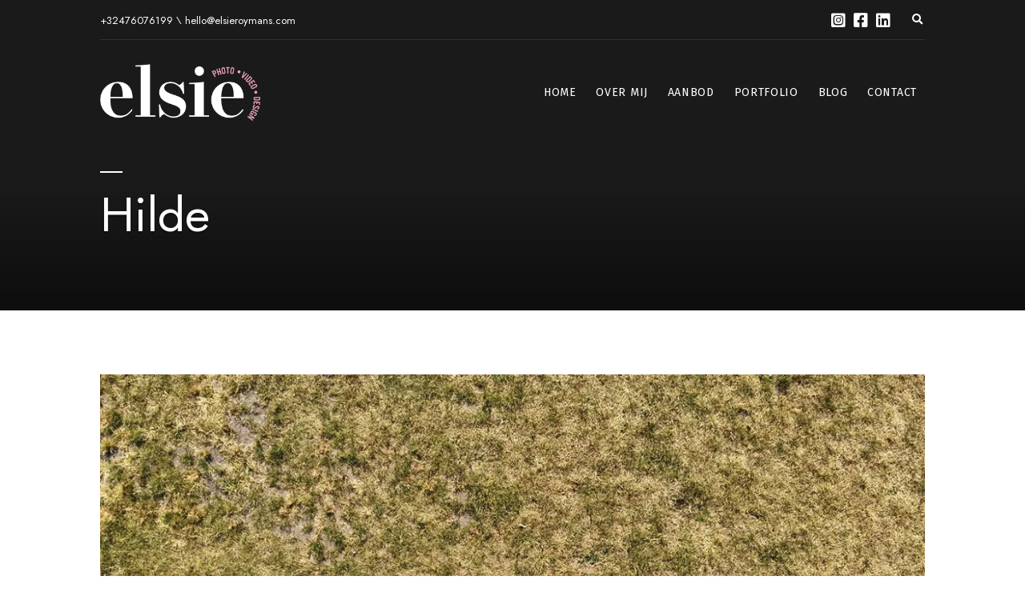

--- FILE ---
content_type: text/html; charset=UTF-8
request_url: https://www.elsieroymans.com/wpt-testimonial/hilde/
body_size: 13962
content:
<!doctype html>
<html dir="ltr" lang="nl-NL" prefix="og: https://ogp.me/ns#">
<head>
	<meta charset="UTF-8">
	<meta name="viewport" content="width=device-width, initial-scale=1">
	<title>Hilde - Elsie Roymans: fotograaf en videograaf uit Beerse</title>

		<!-- All in One SEO 4.9.1.1 - aioseo.com -->
	<meta name="description" content="Wow Wow Wow! Hoe leuk is dit. Ben zo blij met het resultaat." />
	<meta name="robots" content="max-image-preview:large" />
	<meta name="google-site-verification" content="sjiA9oYKVxp2acJT7b3LfDLwmy42t1-Sajvci50gPJc" />
	<link rel="canonical" href="https://www.elsieroymans.com/wpt-testimonial/hilde/" />
	<meta name="generator" content="All in One SEO (AIOSEO) 4.9.1.1" />
		<meta property="og:locale" content="nl_NL" />
		<meta property="og:site_name" content="Elsie Roymans: fotograaf en videograaf uit Beerse - Samen creëren we visuele magie!" />
		<meta property="og:type" content="article" />
		<meta property="og:title" content="Hilde - Elsie Roymans: fotograaf en videograaf uit Beerse" />
		<meta property="og:description" content="Wow Wow Wow! Hoe leuk is dit. Ben zo blij met het resultaat." />
		<meta property="og:url" content="https://www.elsieroymans.com/wpt-testimonial/hilde/" />
		<meta property="og:image" content="https://www-static.elsieroymans.com/wp-content/uploads/2024/04/ER-favicon.png?media=1765033407" />
		<meta property="og:image:secure_url" content="https://www-static.elsieroymans.com/wp-content/uploads/2024/04/ER-favicon.png?media=1765033407" />
		<meta property="article:published_time" content="2024-07-10T08:48:01+00:00" />
		<meta property="article:modified_time" content="2024-07-18T13:16:45+00:00" />
		<meta name="twitter:card" content="summary_large_image" />
		<meta name="twitter:title" content="Hilde - Elsie Roymans: fotograaf en videograaf uit Beerse" />
		<meta name="twitter:description" content="Wow Wow Wow! Hoe leuk is dit. Ben zo blij met het resultaat." />
		<meta name="twitter:image" content="https://www-static.elsieroymans.com/wp-content/uploads/2024/04/ER-favicon.png?media=1765033407" />
		<script type="application/ld+json" class="aioseo-schema">
			{"@context":"https:\/\/schema.org","@graph":[{"@type":"BreadcrumbList","@id":"https:\/\/www.elsieroymans.com\/wpt-testimonial\/hilde\/#breadcrumblist","itemListElement":[{"@type":"ListItem","@id":"https:\/\/www.elsieroymans.com#listItem","position":1,"name":"Home","item":"https:\/\/www.elsieroymans.com","nextItem":{"@type":"ListItem","@id":"https:\/\/www.elsieroymans.com\/wpt-testimonial\/hilde\/#listItem","name":"Hilde"}},{"@type":"ListItem","@id":"https:\/\/www.elsieroymans.com\/wpt-testimonial\/hilde\/#listItem","position":2,"name":"Hilde","previousItem":{"@type":"ListItem","@id":"https:\/\/www.elsieroymans.com#listItem","name":"Home"}}]},{"@type":"Person","@id":"https:\/\/www.elsieroymans.com\/#person","name":"Admin","image":{"@type":"ImageObject","@id":"https:\/\/www.elsieroymans.com\/wpt-testimonial\/hilde\/#personImage","url":"https:\/\/secure.gravatar.com\/avatar\/e53a22f9ea8ae0d985b4f4f4b28516781d11eacc38813e5d4a6e5705dd5670d5?s=96&d=mm&r=g","width":96,"height":96,"caption":"Admin"}},{"@type":"WebPage","@id":"https:\/\/www.elsieroymans.com\/wpt-testimonial\/hilde\/#webpage","url":"https:\/\/www.elsieroymans.com\/wpt-testimonial\/hilde\/","name":"Hilde - Elsie Roymans: fotograaf en videograaf uit Beerse","description":"Wow Wow Wow! Hoe leuk is dit. Ben zo blij met het resultaat.","inLanguage":"nl-NL","isPartOf":{"@id":"https:\/\/www.elsieroymans.com\/#website"},"breadcrumb":{"@id":"https:\/\/www.elsieroymans.com\/wpt-testimonial\/hilde\/#breadcrumblist"},"image":{"@type":"ImageObject","url":"https:\/\/www.elsieroymans.com\/wp-content\/uploads\/2021\/07\/Elsie-Roymans-videografie-Romence-Beerse-droneshot.jpg","@id":"https:\/\/www.elsieroymans.com\/wpt-testimonial\/hilde\/#mainImage","width":1200,"height":900,"caption":"Printscreen video Romence te Beerse door Elsie Roymans"},"primaryImageOfPage":{"@id":"https:\/\/www.elsieroymans.com\/wpt-testimonial\/hilde\/#mainImage"},"datePublished":"2024-07-10T08:48:01+00:00","dateModified":"2024-07-18T13:16:45+00:00"},{"@type":"WebSite","@id":"https:\/\/www.elsieroymans.com\/#website","url":"https:\/\/www.elsieroymans.com\/","name":"Elsie Roymans Photography | fotografie & video","description":"Samen cre\u00ebren we visuele magie!","inLanguage":"nl-NL","publisher":{"@id":"https:\/\/www.elsieroymans.com\/#person"}}]}
		</script>
		<!-- All in One SEO -->

<!-- Google tag (gtag.js) toestemmingsmodus dataLayer toegevoegd door Site Kit -->
<script id="google_gtagjs-js-consent-mode-data-layer">
window.dataLayer = window.dataLayer || [];function gtag(){dataLayer.push(arguments);}
gtag('consent', 'default', {"ad_personalization":"denied","ad_storage":"denied","ad_user_data":"denied","analytics_storage":"denied","functionality_storage":"denied","security_storage":"denied","personalization_storage":"denied","region":["AT","BE","BG","CH","CY","CZ","DE","DK","EE","ES","FI","FR","GB","GR","HR","HU","IE","IS","IT","LI","LT","LU","LV","MT","NL","NO","PL","PT","RO","SE","SI","SK"],"wait_for_update":500});
window._googlesitekitConsentCategoryMap = {"statistics":["analytics_storage"],"marketing":["ad_storage","ad_user_data","ad_personalization"],"functional":["functionality_storage","security_storage"],"preferences":["personalization_storage"]};
window._googlesitekitConsents = {"ad_personalization":"denied","ad_storage":"denied","ad_user_data":"denied","analytics_storage":"denied","functionality_storage":"denied","security_storage":"denied","personalization_storage":"denied","region":["AT","BE","BG","CH","CY","CZ","DE","DK","EE","ES","FI","FR","GB","GR","HR","HU","IE","IS","IT","LI","LT","LU","LV","MT","NL","NO","PL","PT","RO","SE","SI","SK"],"wait_for_update":500};
</script>
<!-- Einde Google tag (gtag.js) toestemmingsmodus dataLayer toegevoegd door Site Kit -->
<link rel='dns-prefetch' href='//js-eu1.hs-scripts.com' />
<link rel='dns-prefetch' href='//www.googletagmanager.com' />
<link rel='dns-prefetch' href='//fonts.googleapis.com' />
<link rel='dns-prefetch' href='//usercontent.one' />
<link href='//usercontent.one' rel='preconnect' />
<link rel="alternate" type="application/rss+xml" title="Elsie Roymans: fotograaf en videograaf uit Beerse &raquo; feed" href="https://www.elsieroymans.com/feed/" />
<link rel="alternate" type="application/rss+xml" title="Elsie Roymans: fotograaf en videograaf uit Beerse &raquo; reacties feed" href="https://www.elsieroymans.com/comments/feed/" />
<link rel="alternate" title="oEmbed (JSON)" type="application/json+oembed" href="https://www.elsieroymans.com/wp-json/oembed/1.0/embed?url=https%3A%2F%2Fwww.elsieroymans.com%2Fwpt-testimonial%2Fhilde%2F" />
<link rel="alternate" title="oEmbed (XML)" type="text/xml+oembed" href="https://www.elsieroymans.com/wp-json/oembed/1.0/embed?url=https%3A%2F%2Fwww.elsieroymans.com%2Fwpt-testimonial%2Fhilde%2F&#038;format=xml" />
<style id='wp-img-auto-sizes-contain-inline-css'>
img:is([sizes=auto i],[sizes^="auto," i]){contain-intrinsic-size:3000px 1500px}
/*# sourceURL=wp-img-auto-sizes-contain-inline-css */
</style>
<style id='wp-emoji-styles-inline-css'>

	img.wp-smiley, img.emoji {
		display: inline !important;
		border: none !important;
		box-shadow: none !important;
		height: 1em !important;
		width: 1em !important;
		margin: 0 0.07em !important;
		vertical-align: -0.1em !important;
		background: none !important;
		padding: 0 !important;
	}
/*# sourceURL=wp-emoji-styles-inline-css */
</style>
<style id='wp-block-library-inline-css'>
:root{--wp-block-synced-color:#7a00df;--wp-block-synced-color--rgb:122,0,223;--wp-bound-block-color:var(--wp-block-synced-color);--wp-editor-canvas-background:#ddd;--wp-admin-theme-color:#007cba;--wp-admin-theme-color--rgb:0,124,186;--wp-admin-theme-color-darker-10:#006ba1;--wp-admin-theme-color-darker-10--rgb:0,107,160.5;--wp-admin-theme-color-darker-20:#005a87;--wp-admin-theme-color-darker-20--rgb:0,90,135;--wp-admin-border-width-focus:2px}@media (min-resolution:192dpi){:root{--wp-admin-border-width-focus:1.5px}}.wp-element-button{cursor:pointer}:root .has-very-light-gray-background-color{background-color:#eee}:root .has-very-dark-gray-background-color{background-color:#313131}:root .has-very-light-gray-color{color:#eee}:root .has-very-dark-gray-color{color:#313131}:root .has-vivid-green-cyan-to-vivid-cyan-blue-gradient-background{background:linear-gradient(135deg,#00d084,#0693e3)}:root .has-purple-crush-gradient-background{background:linear-gradient(135deg,#34e2e4,#4721fb 50%,#ab1dfe)}:root .has-hazy-dawn-gradient-background{background:linear-gradient(135deg,#faaca8,#dad0ec)}:root .has-subdued-olive-gradient-background{background:linear-gradient(135deg,#fafae1,#67a671)}:root .has-atomic-cream-gradient-background{background:linear-gradient(135deg,#fdd79a,#004a59)}:root .has-nightshade-gradient-background{background:linear-gradient(135deg,#330968,#31cdcf)}:root .has-midnight-gradient-background{background:linear-gradient(135deg,#020381,#2874fc)}:root{--wp--preset--font-size--normal:16px;--wp--preset--font-size--huge:42px}.has-regular-font-size{font-size:1em}.has-larger-font-size{font-size:2.625em}.has-normal-font-size{font-size:var(--wp--preset--font-size--normal)}.has-huge-font-size{font-size:var(--wp--preset--font-size--huge)}.has-text-align-center{text-align:center}.has-text-align-left{text-align:left}.has-text-align-right{text-align:right}.has-fit-text{white-space:nowrap!important}#end-resizable-editor-section{display:none}.aligncenter{clear:both}.items-justified-left{justify-content:flex-start}.items-justified-center{justify-content:center}.items-justified-right{justify-content:flex-end}.items-justified-space-between{justify-content:space-between}.screen-reader-text{border:0;clip-path:inset(50%);height:1px;margin:-1px;overflow:hidden;padding:0;position:absolute;width:1px;word-wrap:normal!important}.screen-reader-text:focus{background-color:#ddd;clip-path:none;color:#444;display:block;font-size:1em;height:auto;left:5px;line-height:normal;padding:15px 23px 14px;text-decoration:none;top:5px;width:auto;z-index:100000}html :where(.has-border-color){border-style:solid}html :where([style*=border-top-color]){border-top-style:solid}html :where([style*=border-right-color]){border-right-style:solid}html :where([style*=border-bottom-color]){border-bottom-style:solid}html :where([style*=border-left-color]){border-left-style:solid}html :where([style*=border-width]){border-style:solid}html :where([style*=border-top-width]){border-top-style:solid}html :where([style*=border-right-width]){border-right-style:solid}html :where([style*=border-bottom-width]){border-bottom-style:solid}html :where([style*=border-left-width]){border-left-style:solid}html :where(img[class*=wp-image-]){height:auto;max-width:100%}:where(figure){margin:0 0 1em}html :where(.is-position-sticky){--wp-admin--admin-bar--position-offset:var(--wp-admin--admin-bar--height,0px)}@media screen and (max-width:600px){html :where(.is-position-sticky){--wp-admin--admin-bar--position-offset:0px}}

/*# sourceURL=wp-block-library-inline-css */
</style><style id='global-styles-inline-css'>
:root{--wp--preset--aspect-ratio--square: 1;--wp--preset--aspect-ratio--4-3: 4/3;--wp--preset--aspect-ratio--3-4: 3/4;--wp--preset--aspect-ratio--3-2: 3/2;--wp--preset--aspect-ratio--2-3: 2/3;--wp--preset--aspect-ratio--16-9: 16/9;--wp--preset--aspect-ratio--9-16: 9/16;--wp--preset--color--black: #000000;--wp--preset--color--cyan-bluish-gray: #abb8c3;--wp--preset--color--white: #ffffff;--wp--preset--color--pale-pink: #f78da7;--wp--preset--color--vivid-red: #cf2e2e;--wp--preset--color--luminous-vivid-orange: #ff6900;--wp--preset--color--luminous-vivid-amber: #fcb900;--wp--preset--color--light-green-cyan: #7bdcb5;--wp--preset--color--vivid-green-cyan: #00d084;--wp--preset--color--pale-cyan-blue: #8ed1fc;--wp--preset--color--vivid-cyan-blue: #0693e3;--wp--preset--color--vivid-purple: #9b51e0;--wp--preset--color--theme-primary: #2a85cb;--wp--preset--color--theme-dark-gray: #343434;--wp--preset--color--theme-medium-gray: #787878;--wp--preset--color--theme-light-gray: #999999;--wp--preset--color--theme-lighter-gray: #efefef;--wp--preset--gradient--vivid-cyan-blue-to-vivid-purple: linear-gradient(135deg,rgb(6,147,227) 0%,rgb(155,81,224) 100%);--wp--preset--gradient--light-green-cyan-to-vivid-green-cyan: linear-gradient(135deg,rgb(122,220,180) 0%,rgb(0,208,130) 100%);--wp--preset--gradient--luminous-vivid-amber-to-luminous-vivid-orange: linear-gradient(135deg,rgb(252,185,0) 0%,rgb(255,105,0) 100%);--wp--preset--gradient--luminous-vivid-orange-to-vivid-red: linear-gradient(135deg,rgb(255,105,0) 0%,rgb(207,46,46) 100%);--wp--preset--gradient--very-light-gray-to-cyan-bluish-gray: linear-gradient(135deg,rgb(238,238,238) 0%,rgb(169,184,195) 100%);--wp--preset--gradient--cool-to-warm-spectrum: linear-gradient(135deg,rgb(74,234,220) 0%,rgb(151,120,209) 20%,rgb(207,42,186) 40%,rgb(238,44,130) 60%,rgb(251,105,98) 80%,rgb(254,248,76) 100%);--wp--preset--gradient--blush-light-purple: linear-gradient(135deg,rgb(255,206,236) 0%,rgb(152,150,240) 100%);--wp--preset--gradient--blush-bordeaux: linear-gradient(135deg,rgb(254,205,165) 0%,rgb(254,45,45) 50%,rgb(107,0,62) 100%);--wp--preset--gradient--luminous-dusk: linear-gradient(135deg,rgb(255,203,112) 0%,rgb(199,81,192) 50%,rgb(65,88,208) 100%);--wp--preset--gradient--pale-ocean: linear-gradient(135deg,rgb(255,245,203) 0%,rgb(182,227,212) 50%,rgb(51,167,181) 100%);--wp--preset--gradient--electric-grass: linear-gradient(135deg,rgb(202,248,128) 0%,rgb(113,206,126) 100%);--wp--preset--gradient--midnight: linear-gradient(135deg,rgb(2,3,129) 0%,rgb(40,116,252) 100%);--wp--preset--font-size--small: 13px;--wp--preset--font-size--medium: 20px;--wp--preset--font-size--large: 36px;--wp--preset--font-size--x-large: 42px;--wp--preset--spacing--20: 0.44rem;--wp--preset--spacing--30: 0.67rem;--wp--preset--spacing--40: 1rem;--wp--preset--spacing--50: 1.5rem;--wp--preset--spacing--60: 2.25rem;--wp--preset--spacing--70: 3.38rem;--wp--preset--spacing--80: 5.06rem;--wp--preset--shadow--natural: 6px 6px 9px rgba(0, 0, 0, 0.2);--wp--preset--shadow--deep: 12px 12px 50px rgba(0, 0, 0, 0.4);--wp--preset--shadow--sharp: 6px 6px 0px rgba(0, 0, 0, 0.2);--wp--preset--shadow--outlined: 6px 6px 0px -3px rgb(255, 255, 255), 6px 6px rgb(0, 0, 0);--wp--preset--shadow--crisp: 6px 6px 0px rgb(0, 0, 0);}:where(.is-layout-flex){gap: 0.5em;}:where(.is-layout-grid){gap: 0.5em;}body .is-layout-flex{display: flex;}.is-layout-flex{flex-wrap: wrap;align-items: center;}.is-layout-flex > :is(*, div){margin: 0;}body .is-layout-grid{display: grid;}.is-layout-grid > :is(*, div){margin: 0;}:where(.wp-block-columns.is-layout-flex){gap: 2em;}:where(.wp-block-columns.is-layout-grid){gap: 2em;}:where(.wp-block-post-template.is-layout-flex){gap: 1.25em;}:where(.wp-block-post-template.is-layout-grid){gap: 1.25em;}.has-black-color{color: var(--wp--preset--color--black) !important;}.has-cyan-bluish-gray-color{color: var(--wp--preset--color--cyan-bluish-gray) !important;}.has-white-color{color: var(--wp--preset--color--white) !important;}.has-pale-pink-color{color: var(--wp--preset--color--pale-pink) !important;}.has-vivid-red-color{color: var(--wp--preset--color--vivid-red) !important;}.has-luminous-vivid-orange-color{color: var(--wp--preset--color--luminous-vivid-orange) !important;}.has-luminous-vivid-amber-color{color: var(--wp--preset--color--luminous-vivid-amber) !important;}.has-light-green-cyan-color{color: var(--wp--preset--color--light-green-cyan) !important;}.has-vivid-green-cyan-color{color: var(--wp--preset--color--vivid-green-cyan) !important;}.has-pale-cyan-blue-color{color: var(--wp--preset--color--pale-cyan-blue) !important;}.has-vivid-cyan-blue-color{color: var(--wp--preset--color--vivid-cyan-blue) !important;}.has-vivid-purple-color{color: var(--wp--preset--color--vivid-purple) !important;}.has-black-background-color{background-color: var(--wp--preset--color--black) !important;}.has-cyan-bluish-gray-background-color{background-color: var(--wp--preset--color--cyan-bluish-gray) !important;}.has-white-background-color{background-color: var(--wp--preset--color--white) !important;}.has-pale-pink-background-color{background-color: var(--wp--preset--color--pale-pink) !important;}.has-vivid-red-background-color{background-color: var(--wp--preset--color--vivid-red) !important;}.has-luminous-vivid-orange-background-color{background-color: var(--wp--preset--color--luminous-vivid-orange) !important;}.has-luminous-vivid-amber-background-color{background-color: var(--wp--preset--color--luminous-vivid-amber) !important;}.has-light-green-cyan-background-color{background-color: var(--wp--preset--color--light-green-cyan) !important;}.has-vivid-green-cyan-background-color{background-color: var(--wp--preset--color--vivid-green-cyan) !important;}.has-pale-cyan-blue-background-color{background-color: var(--wp--preset--color--pale-cyan-blue) !important;}.has-vivid-cyan-blue-background-color{background-color: var(--wp--preset--color--vivid-cyan-blue) !important;}.has-vivid-purple-background-color{background-color: var(--wp--preset--color--vivid-purple) !important;}.has-black-border-color{border-color: var(--wp--preset--color--black) !important;}.has-cyan-bluish-gray-border-color{border-color: var(--wp--preset--color--cyan-bluish-gray) !important;}.has-white-border-color{border-color: var(--wp--preset--color--white) !important;}.has-pale-pink-border-color{border-color: var(--wp--preset--color--pale-pink) !important;}.has-vivid-red-border-color{border-color: var(--wp--preset--color--vivid-red) !important;}.has-luminous-vivid-orange-border-color{border-color: var(--wp--preset--color--luminous-vivid-orange) !important;}.has-luminous-vivid-amber-border-color{border-color: var(--wp--preset--color--luminous-vivid-amber) !important;}.has-light-green-cyan-border-color{border-color: var(--wp--preset--color--light-green-cyan) !important;}.has-vivid-green-cyan-border-color{border-color: var(--wp--preset--color--vivid-green-cyan) !important;}.has-pale-cyan-blue-border-color{border-color: var(--wp--preset--color--pale-cyan-blue) !important;}.has-vivid-cyan-blue-border-color{border-color: var(--wp--preset--color--vivid-cyan-blue) !important;}.has-vivid-purple-border-color{border-color: var(--wp--preset--color--vivid-purple) !important;}.has-vivid-cyan-blue-to-vivid-purple-gradient-background{background: var(--wp--preset--gradient--vivid-cyan-blue-to-vivid-purple) !important;}.has-light-green-cyan-to-vivid-green-cyan-gradient-background{background: var(--wp--preset--gradient--light-green-cyan-to-vivid-green-cyan) !important;}.has-luminous-vivid-amber-to-luminous-vivid-orange-gradient-background{background: var(--wp--preset--gradient--luminous-vivid-amber-to-luminous-vivid-orange) !important;}.has-luminous-vivid-orange-to-vivid-red-gradient-background{background: var(--wp--preset--gradient--luminous-vivid-orange-to-vivid-red) !important;}.has-very-light-gray-to-cyan-bluish-gray-gradient-background{background: var(--wp--preset--gradient--very-light-gray-to-cyan-bluish-gray) !important;}.has-cool-to-warm-spectrum-gradient-background{background: var(--wp--preset--gradient--cool-to-warm-spectrum) !important;}.has-blush-light-purple-gradient-background{background: var(--wp--preset--gradient--blush-light-purple) !important;}.has-blush-bordeaux-gradient-background{background: var(--wp--preset--gradient--blush-bordeaux) !important;}.has-luminous-dusk-gradient-background{background: var(--wp--preset--gradient--luminous-dusk) !important;}.has-pale-ocean-gradient-background{background: var(--wp--preset--gradient--pale-ocean) !important;}.has-electric-grass-gradient-background{background: var(--wp--preset--gradient--electric-grass) !important;}.has-midnight-gradient-background{background: var(--wp--preset--gradient--midnight) !important;}.has-small-font-size{font-size: var(--wp--preset--font-size--small) !important;}.has-medium-font-size{font-size: var(--wp--preset--font-size--medium) !important;}.has-large-font-size{font-size: var(--wp--preset--font-size--large) !important;}.has-x-large-font-size{font-size: var(--wp--preset--font-size--x-large) !important;}
/*# sourceURL=global-styles-inline-css */
</style>

<style id='classic-theme-styles-inline-css'>
/*! This file is auto-generated */
.wp-block-button__link{color:#fff;background-color:#32373c;border-radius:9999px;box-shadow:none;text-decoration:none;padding:calc(.667em + 2px) calc(1.333em + 2px);font-size:1.125em}.wp-block-file__button{background:#32373c;color:#fff;text-decoration:none}
/*# sourceURL=/wp-includes/css/classic-themes.min.css */
</style>
<link rel='stylesheet' id='gutenbee-animations-css' href='https://usercontent.one/wp/www.elsieroymans.com/wp-content/plugins/gutenbee/build/gutenbee.animations.css?ver=2.19.1' media='all' />
<link rel='stylesheet' id='ignition-user-google-fonts-css' href='https://fonts.googleapis.com/css?family=Jost%3A400%2C400i%2C700%7CFira+Sans%3A900%2C400%2C400i%2C700&#038;ver=3.5.0' media='all' />
<link rel='stylesheet' id='ignition-icons-css' href='https://usercontent.one/wp/www.elsieroymans.com/wp-content/plugins/ignition/inc/assets/vendor/ignition-icons/css/ignition-icons.min.css?ver=3.5.0' media='all' />
<link rel='stylesheet' id='jquery-magnific-popup-css' href='https://usercontent.one/wp/www.elsieroymans.com/wp-content/plugins/ignition/inc/assets/vendor/magnific/magnific.min.css?ver=3.5.0' media='all' />
<link rel='stylesheet' id='ignition-style-css' href='https://usercontent.one/wp/www.elsieroymans.com/wp-content/plugins/ignition/inc/assets/css/style.min.css?ver=3.5.0' media='all' />
<link rel='stylesheet' id='ignition-contact-forms-css' href='https://usercontent.one/wp/www.elsieroymans.com/wp-content/plugins/ignition/inc/assets/css/contact-forms.min.css?ver=3.5.0' media='all' />
<link rel='stylesheet' id='ignition-maxslider-css' href='https://usercontent.one/wp/www.elsieroymans.com/wp-content/plugins/ignition/inc/assets/css/maxslider.min.css?ver=3.5.0' media='all' />
<link rel='stylesheet' id='slick-css' href='https://usercontent.one/wp/www.elsieroymans.com/wp-content/plugins/maxslider/assets/vendor/slick/slick.css?ver=1.6.0' media='all' />
<link rel='stylesheet' id='maxslider-css' href='https://usercontent.one/wp/www.elsieroymans.com/wp-content/plugins/maxslider/assets/css/maxslider.css?ver=1.2.4' media='all' />
<link rel='stylesheet' id='ignition-benson-style-css' href='https://usercontent.one/wp/www.elsieroymans.com/wp-content/themes/ignition-benson/style.min.css?ver=1.1.3' media='all' />
<link rel='stylesheet' id='ignition-benson-maxslider-css' href='https://usercontent.one/wp/www.elsieroymans.com/wp-content/themes/ignition-benson/inc/assets/css/maxslider.min.css?ver=1.1.3' media='all' />
<style id='ignition-benson-generated-styles-inline-css'>
:root { --ignition-body-background-color: #ffffff; --ignition-primary-color: #2a85cb; --ignition-text-color: #2d2d2d; --ignition-secondary-text-color: #5e5e5e; --ignition-headings-color: #1c1c1c; --ignition-border-color: #efefef; --ignition-forms-background-color: #ffffff; --ignition-forms-border-color: #343434; --ignition-forms-text-color: #212121; --ignition-buttons-background-color: #343434; --ignition-buttons-text-color: #ffffff; --ignition-buttons-border-color: #343434; --ignition-primary-font-family: Jost; --ignition-secondary-font-family: Fira Sans; --ignition-top-bar-background-color: #f9f9f9; --ignition-top-bar-text-color: #666666; --ignition-top-bar-border-color: #f9f9f9; --ignition-top-bar-transparent-text-color: #ffffff; --ignition-top-bar-transparent-border-color: rgba(255, 255, 255, 0.1); --ignition-header-background-color: #ffffff; --ignition-header-text-color: #343434; --ignition-header-border-color: #efefef; --ignition-header-submenu-background-color: #ffffff; --ignition-header-submenu-text-color: #666666; --ignition-header-transparent-text-color: #ffffff; --ignition-header-transparent-submenu-bg-color: rgba(255, 255, 255, 0.9); --ignition-header-transparent-submenu-text-color: #666666; --ignition-header-sticky-background-color: rgba(0, 0, 0, 0.7); --ignition-header-sticky-text-color: #ffffff; --ignition-header-sticky-submenu-background-color: #ffffff; --ignition-header-sticky-submenu-text-color: #666666; --ignition-mobile-nav-background-color: #ffffff; --ignition-mobile-nav-text-color: #666666; --ignition-mobile-nav-border-color: #efefef; --ignition-hero-background-color: #343434; --ignition-hero-overlay-background-color: rgba(0,0,0,0.5); --ignition-hero-primary-text-color: #ffffff; --ignition-hero-secondary-text-color: #ffffff; --ignition-footer-background-color: #ffffff; --ignition-footer-border-color: #efefef; --ignition-footer-title-color: #343434; --ignition-footer-text-color: #666666; --ignition-footer-credits-background-color: #f9f9f9; --ignition-footer-credits-text-color: #666666; --ignition-footer-credits-link-color: #666666; --ignition-footer-credits-border-color: #efefef; } @media (min-width: calc(1060px + 60px)) { .container, .theme-grid > .wp-block-gutenbee-container-inner, .alignwide .maxslider-slide-content, .alignfull .maxslider-slide-content { width: 1060px; max-width: 100%; } [class*="-template-fullwidth-narrow"] .alignwide { width: calc(1060px - 30px); } .theme-grid > .wp-block-gutenbee-container-inner { padding-left: 15px; padding-right: 15px; } } html { font-size: 16px; } body { font-family: Jost, sans-serif; font-weight: 400; font-size: 16px; line-height: 1.5; text-transform: none; letter-spacing: 0em; } h1,h2,h3,h4,h5,h6, .site-logo, .mobile-nav-trigger, li.wc-block-grid__product .wc-block-grid__product-title, .product_list_widget li > a, .product_list_widget .widget-product-content-wrap > a, .entry-list-meta-value, .entry-navigation-title, .wp-block-latest-posts > li > a, .wp-block-testimonial-content-wrapper p, .wp-block-pullquote.is-style-solid-color, .wp-block-pullquote cite, .wp-block-quote cite { font-family: "Fira Sans", sans-serif; font-weight: 900; } .navigation-main, .head-mast .head-content-slot-item, .navigation-mobile-wrap { font-family: "Fira Sans", sans-serif; font-weight: 400; font-size: 14px; line-height: 1.25; text-transform: uppercase; letter-spacing: 0.05em; } .page-hero-title, .page-title { font-family: Jost, sans-serif; font-weight: 400; } h1,.page-hero-title,.page-title { font-size: 36px; line-height: 1.15; text-transform: none; letter-spacing: 0em; } h2, .wc-block-grid__product-title { font-size: 34px; line-height: 1.15; text-transform: none; letter-spacing: 0em; } h3 { font-size: 32px; line-height: 1.2; text-transform: none; letter-spacing: 0em; } h4 { font-size: 28px; line-height: 1.25; text-transform: none; letter-spacing: 0em; } h5 { font-size: 24px; line-height: 1.25; text-transform: none; letter-spacing: 0em; } h6 { font-size: 22px; line-height: 1.32; text-transform: none; letter-spacing: 0em; } .widget-title { font-size: 24px; line-height: 1.2; text-transform: none; letter-spacing: 0em; } .widget { font-size: 14px; line-height: 1.5; text-transform: none; letter-spacing: 0em; } .btn, .button, .gutenbee-block-button-link, .wp-block-button__link, .comment-reply-link, .ci-item-filter, .maxslider-slide .maxslider-btn, .added_to_cart, input[type="submit"], input[type="reset"], button[type="submit"] { font-family: "Fira Sans", sans-serif; font-weight: 400; font-size: 16px; line-height: 1.4; text-transform: none; letter-spacing: 0em; } @media (max-width: 991px) { #mobilemenu { display: block; } .head-content-slot-mobile-nav { display: inline-block; } .nav { display: none; } .header-full-nav-center .site-branding, .site-branding { max-width: 45%; width: auto; text-align: left; } .header-nav-split .site-branding { text-align: left; } .head-slot:first-of-type { display: none; } } @media (min-width: 992px) { .page-hero { height: 388px; } } @media (min-width: 576px) and (max-width: 991px) { .page-hero { height: 346px; } } @media (max-width: 575px) { .page-hero { height: 314px; } } 
/*# sourceURL=ignition-benson-generated-styles-inline-css */
</style>
<link rel='stylesheet' id='disabled-source-and-content-protection-css-css' href='https://usercontent.one/wp/www.elsieroymans.com/wp-content/plugins/disabled-source-disabled-right-click-and-content-protection/includes/assets/css/style.css?ver=1.0.0' media='all' />
<script src="https://www.elsieroymans.com/wp-includes/js/jquery/jquery.min.js?ver=3.7.1" id="jquery-core-js"></script>
<script src="https://www.elsieroymans.com/wp-includes/js/jquery/jquery-migrate.min.js?ver=3.4.1" id="jquery-migrate-js"></script>

<!-- Google tag (gtag.js) snippet toegevoegd door Site Kit -->
<!-- Google Analytics snippet toegevoegd door Site Kit -->
<script src="https://www.googletagmanager.com/gtag/js?id=G-KD63FRTQT3" id="google_gtagjs-js" async></script>
<script id="google_gtagjs-js-after">
window.dataLayer = window.dataLayer || [];function gtag(){dataLayer.push(arguments);}
gtag("set","linker",{"domains":["www.elsieroymans.com"]});
gtag("js", new Date());
gtag("set", "developer_id.dZTNiMT", true);
gtag("config", "G-KD63FRTQT3");
//# sourceURL=google_gtagjs-js-after
</script>
<link rel="https://api.w.org/" href="https://www.elsieroymans.com/wp-json/" /><link rel="EditURI" type="application/rsd+xml" title="RSD" href="https://www.elsieroymans.com/xmlrpc.php?rsd" />
<meta name="generator" content="WordPress 6.9" />
<link rel='shortlink' href='https://www.elsieroymans.com/?p=1482' />
<style>
		.notifyjs-bootstrap-base {
			background-color: #F2DEDE !important;
			border-color: #F2DEDE!important;
			color: #B94A48!important;
		}
		</style><meta name="generator" content="Site Kit by Google 1.167.0" />			<!-- DO NOT COPY THIS SNIPPET! Start of Page Analytics Tracking for HubSpot WordPress plugin v11.3.33-->
			<script class="hsq-set-content-id" data-content-id="blog-post">
				var _hsq = _hsq || [];
				_hsq.push(["setContentType", "blog-post"]);
			</script>
			<!-- DO NOT COPY THIS SNIPPET! End of Page Analytics Tracking for HubSpot WordPress plugin -->
			<style>[class*=" icon-oc-"],[class^=icon-oc-]{speak:none;font-style:normal;font-weight:400;font-variant:normal;text-transform:none;line-height:1;-webkit-font-smoothing:antialiased;-moz-osx-font-smoothing:grayscale}.icon-oc-one-com-white-32px-fill:before{content:"901"}.icon-oc-one-com:before{content:"900"}#one-com-icon,.toplevel_page_onecom-wp .wp-menu-image{speak:none;display:flex;align-items:center;justify-content:center;text-transform:none;line-height:1;-webkit-font-smoothing:antialiased;-moz-osx-font-smoothing:grayscale}.onecom-wp-admin-bar-item>a,.toplevel_page_onecom-wp>.wp-menu-name{font-size:16px;font-weight:400;line-height:1}.toplevel_page_onecom-wp>.wp-menu-name img{width:69px;height:9px;}.wp-submenu-wrap.wp-submenu>.wp-submenu-head>img{width:88px;height:auto}.onecom-wp-admin-bar-item>a img{height:7px!important}.onecom-wp-admin-bar-item>a img,.toplevel_page_onecom-wp>.wp-menu-name img{opacity:.8}.onecom-wp-admin-bar-item.hover>a img,.toplevel_page_onecom-wp.wp-has-current-submenu>.wp-menu-name img,li.opensub>a.toplevel_page_onecom-wp>.wp-menu-name img{opacity:1}#one-com-icon:before,.onecom-wp-admin-bar-item>a:before,.toplevel_page_onecom-wp>.wp-menu-image:before{content:'';position:static!important;background-color:rgba(240,245,250,.4);border-radius:102px;width:18px;height:18px;padding:0!important}.onecom-wp-admin-bar-item>a:before{width:14px;height:14px}.onecom-wp-admin-bar-item.hover>a:before,.toplevel_page_onecom-wp.opensub>a>.wp-menu-image:before,.toplevel_page_onecom-wp.wp-has-current-submenu>.wp-menu-image:before{background-color:#76b82a}.onecom-wp-admin-bar-item>a{display:inline-flex!important;align-items:center;justify-content:center}#one-com-logo-wrapper{font-size:4em}#one-com-icon{vertical-align:middle}.imagify-welcome{display:none !important;}</style><link rel="icon" href="https://www-static.elsieroymans.com/wp-content/uploads/2024/07/cropped-Favicon-elsie-roymans-32x32.png?media=1765033407" sizes="32x32" />
<link rel="icon" href="https://www-static.elsieroymans.com/wp-content/uploads/2024/07/cropped-Favicon-elsie-roymans-192x192.png?media=1765033407" sizes="192x192" />
<link rel="apple-touch-icon" href="https://www-static.elsieroymans.com/wp-content/uploads/2024/07/cropped-Favicon-elsie-roymans-180x180.png?media=1765033407" />
<meta name="msapplication-TileImage" content="https://www-static.elsieroymans.com/wp-content/uploads/2024/07/cropped-Favicon-elsie-roymans-270x270.png?media=1765033407" />
		<style id="wp-custom-css">
			.demo-newsletter-form [type="submit"] {
	width: 100%;
	margin-top: 10px;
}

.block-fc3724-e457-49 {
	text-shadow: 0 3px 0 rgba(0, 0, 0, 0.2);
}

.maxslider .maxslider-slide-content {
	padding-bottom: 150px;
}

@media (max-width: 767px) {
	.maxslider .maxslider-slide-content {
		padding-bottom: 100px;
	}
}

[id*=social].menu li {
    margin: 0;
    font-size: 20px;
}		</style>
		<meta name="generator" content="WP Rocket 3.20.1.2" data-wpr-features="wpr_cdn wpr_preload_links wpr_desktop" /></head>
<body class="wp-singular wpt-testimonial-template-default single single-wpt-testimonial postid-1482 wp-custom-logo wp-embed-responsive wp-theme-ignition-benson ignition-header-type-transparent ignition-page-title-bg-on ignition-page-title-normal-on ignition-page-title-subtitle-off ignition-page-breadcrumb-on ignition-site-layout-fullwidth_boxed ignition-side-mode-site-layout-boxed ignition-top-bar-visible-on ignition-header-menu-layout-full_right ignition-header-fullwidth-off ignition-header-sticky-on ignition-header-sticky-type-shy ignition-mobile-nav-slide-right-off ignition-page-title-horz-align-left ignition-blog-layout-content_sidebar ignition-blog-posts-layout-1col-horz ignition-footer-visible-on ignition-site-title-off ignition-site-description-off ignition-no-main-padding-off">
<div data-rocket-location-hash="8541d5333f7e39ff67ec406b433b6874"><a class="skip-link sr-only sr-only-focusable" href="#site-content">Skip to the content</a></div>
	
	<div data-rocket-location-hash="f873d3449b493aac16e7c212ba804e9f" class="page-wrap">

		
<header data-rocket-location-hash="8899745e1f528caccf0fa31df22924b3" class="header header-sticky sticky-shy header-full header-full-nav-right header-fixed">

		<div data-rocket-location-hash="f9ffb53508ff92e2fd98345017ecbeca" class="head-intro ">
		<div class="container">
			<div class="row">
				<div class="col-12">
					<div class="head-intro-inner">
													<div class="head-content-slot">
								<div class="head-content-slot-item"><a href="tel:+32476076199">+32476076199</a> \ <a href="mailto:hello@elsieroymans.com">hello@elsieroymans.com</a></div>							</div>
						
						
													<div class="head-content-slot head-content-slot-end">
								<div class="head-content-slot-item"><ul id="menu-social" class="menu ignition-menu-social"><li id="menu-item-92" class="menu-item menu-item-type-custom menu-item-object-custom menu-item-92"><a target="_blank" href="https://www.instagram.com/elsieroymans/">Instagram</a></li>
<li id="menu-item-2942" class="menu-item menu-item-type-custom menu-item-object-custom menu-item-2942"><a target="_blank" href="https://www.facebook.com/elsieroymans/">Facebook</a></li>
<li id="menu-item-96" class="menu-item menu-item-type-custom menu-item-object-custom menu-item-96"><a target="_blank" href="https://www.linkedin.com/in/elsieroymans/">LinkedIn</a></li>
</ul></div><div class="head-content-slot-item"><form action="https://www.elsieroymans.com/" method="get" class="global-search-form">
			<label for="global-search-input" class="sr-only">Search for:</label>
			<input type="search" id="global-search-input" name="s" class="global-search-input" value="" placeholder="Type and hit enter to search" />
			<button type="submit" class="global-search-form-submit">
				Search			</button>
			<button type="button" class="global-search-form-dismiss">&times;</button>

					</form>
			<a href="#" class="global-search-form-trigger">
		<span class="ignition-icons ignition-icons-search"></span> <span class="sr-only">Expand search form</span>
	</a></div>							</div>
											</div>
				</div>
			</div>
		</div>
	</div>

	<div data-rocket-location-hash="ec4932b234cc5280819edd5013de7be0" class="head-mast">

		
		<div class="container">
			<div class="row">
				<div class="col-12">
					<div class="head-mast-inner">

						
<div class="site-branding">
	<div class="site-logo"><a href="https://www.elsieroymans.com/" class="custom-logo-link" rel="home"><img width="658" height="232" src="https://www-static.elsieroymans.com/wp-content/uploads/2025/07/logo-wit-roos.png?media=1765033407" class="custom-logo" alt="Elsie Roymans: fotograaf en videograaf uit Beerse" decoding="async" fetchpriority="high"   /></a></div></div>

						<div class="head-menu-slot">
							<nav class="nav"><ul id="header-menu-1" class="navigation-main ignition-menu-elsie"><li id="menu-item-301" class="menu-item menu-item-type-post_type menu-item-object-page menu-item-home menu-item-301"><a href="https://www.elsieroymans.com/">Home</a></li>
<li id="menu-item-348" class="menu-item menu-item-type-post_type menu-item-object-page menu-item-348"><a href="https://www.elsieroymans.com/over-mij/">Over mij</a></li>
<li id="menu-item-349" class="menu-item menu-item-type-post_type menu-item-object-page menu-item-349"><a href="https://www.elsieroymans.com/aanbod/">Aanbod</a></li>
<li id="menu-item-928" class="menu-item menu-item-type-post_type menu-item-object-page menu-item-928"><a href="https://www.elsieroymans.com/portfolio/">Portfolio</a></li>
<li id="menu-item-303" class="menu-item menu-item-type-post_type menu-item-object-page menu-item-303"><a href="https://www.elsieroymans.com/blog/">Blog</a></li>
<li id="menu-item-896" class="menu-item menu-item-type-post_type menu-item-object-page menu-item-896"><a href="https://www.elsieroymans.com/contact/">Contact</a></li>
</ul></nav>						</div>

												<div class="head-content-slot head-content-slot-end">
							
							<div class="head-content-slot-item head-content-slot-mobile-nav">
								<a href="#mobilemenu" class="mobile-nav-trigger">
	<span class="ignition-icons ignition-icons-bars"></span>
	Menu</a>
							</div>
						</div>
					</div>
				</div>
			</div>
		</div>

		
	</div>
</header>

		<div data-rocket-location-hash="5db533218b83c6cb73295d509b28d67a" class="site-content-wrap">

<div data-rocket-location-hash="33166f8511ef1a25cbffbba2d4fe6342" class="page-hero page-hero-align-left page-hero-align-bottom">
	<div class="container">
		<div class="row ">
			<div class="col-12">
				<div class="page-hero-content">
					<h1 class="page-hero-title">Hilde</h1>				</div>
			</div>
		</div>
	</div>

	</div>

<main data-rocket-location-hash="9b568a9375c5dfce60dd0ed5a89245e8" class="main">

	
	<div class="container">

		
		<div class="row ">

			<div id="site-content" class="col-12">

									
					

<article id="entry-1482" class="entry post-1482 wpt-testimonial type-wpt-testimonial status-publish has-post-thumbnail hentry">

		<figure class="entry-thumb">
		<img width="1170" height="780" src="https://www-static.elsieroymans.com/wp-content/uploads/2021/07/Elsie-Roymans-videografie-Romence-Beerse-droneshot-1170x780.jpg?media=1765033407" class="attachment-ignition_item_lg size-ignition_item_lg wp-post-image" alt="Printscreen video Romence te Beerse door Elsie Roymans" decoding="async" srcset="https://www-static.elsieroymans.com/wp-content/uploads/2021/07/Elsie-Roymans-videografie-Romence-Beerse-droneshot-1170x780.jpg?media=1765033407 1170w, https://www-static.elsieroymans.com/wp-content/uploads/2021/07/Elsie-Roymans-videografie-Romence-Beerse-droneshot-870x580.jpg?media=1765033407 870w, https://www-static.elsieroymans.com/wp-content/uploads/2021/07/Elsie-Roymans-videografie-Romence-Beerse-droneshot-615x410.jpg?media=1765033407 615w" sizes="(max-width: 1170px) 100vw, 1170px" />	</figure>
	
	<div class="entry-content">
		<p><em>Wow Wow Wow!</em></p>
<p><em>Hoe leuk is dit.  Ben zo blij met het resultaat. </em></p>

			</div>

</article>

				
			</div>

			
		</div>

		
	</div>

	
</main>

	</div> <!-- .site-content-wrap -->

	

	<footer data-rocket-location-hash="85e6675d362fbadd7301f916de2469f4" class="footer">

		
		<div data-rocket-location-hash="899e40cbe022cdd43c1ed4ee9c0c933d" class="footer-widgets">
	<div class="container">
		<div class="row">
							<div class="col-xl-3 col-lg-4 col-sm-6 col-12">
											<div id="ignition-tabular-data-1" class="widget widget_ignition-tabular-data"><h3 class="widget-title">Contacturen</h3><p class="ignition-tabular-data-widget-intro">Ik werk steeds op afspraak, aarzel niet om mij te contacteren. Tot snel.</p><table class="ignition-tabular-data-widget-table"><tbody>				<tr>
					<th>Ma - vr</th>
					<td>10:00 - 17:00</td>
				</tr>
								<tr>
					<th>Za</th>
					<td>10:00 - 12:00</td>
				</tr>
				</tbody></table></div>									</div>
							<div class="col-xl-3 col-lg-4 col-sm-6 col-12">
											<div id="nav_menu-2" class="widget widget_nav_menu"><h3 class="widget-title">Handige Links</h3><nav class="menu-footer-container" aria-label="Handige Links"><ul id="menu-footer" class="menu ignition-menu-footer"><li id="menu-item-337" class="menu-item menu-item-type-post_type menu-item-object-page menu-item-home menu-item-337"><a href="https://www.elsieroymans.com/">Home</a></li>
<li id="menu-item-418" class="menu-item menu-item-type-post_type menu-item-object-page menu-item-418"><a href="https://www.elsieroymans.com/impressum/">Impressum</a></li>
<li id="menu-item-419" class="menu-item menu-item-type-post_type menu-item-object-page menu-item-privacy-policy menu-item-419"><a rel="privacy-policy" href="https://www.elsieroymans.com/privacy/">Privacy</a></li>
<li id="menu-item-420" class="menu-item menu-item-type-post_type menu-item-object-page menu-item-420"><a href="https://www.elsieroymans.com/cookies/">Cookies</a></li>
<li id="menu-item-426" class="menu-item menu-item-type-post_type menu-item-object-page menu-item-426"><a href="https://www.elsieroymans.com/algemene-voorwaarden/">Algemene voorwaarden</a></li>
</ul></nav></div>									</div>
							<div class="col-xl-3 col-lg-4 col-sm-6 col-12">
											<div id="text-2" class="widget widget_text"><h3 class="widget-title">Over Elsie</h3>			<div class="textwidget"><p>Elsie Roymans is een freelance fotograaf en videograaf uit Beerse in de Antwerpse Kempen. Zij maakt sfeerbeelden tijdens events, portretten én videocreaties.</p>
<p>Leemstraat 11, 2340 Beerse<br />
<a href="mailto:hello@elsieroymans.com"><b>hello@elsieroymans.com</b></a></p>
</div>
		</div>									</div>
							<div class="col-xl-3 col-lg-4 col-sm-6 col-12">
											<div id="text-4" class="widget widget_text"><h3 class="widget-title">Nieuwsbrief</h3>			<div class="textwidget"><p>Schrijf je hier in om mijn nieuwsbrief te ontvangen met nieuwtjes en updates.</p>
	<form action="#" method="post" class="demo-newsletter-form">
		<label for="demo-newsletter-form-input" class="sr-only">Email address:</label>
		<input type="text" id="demo-newsletter-form-input" name="demo-newsletter-form-input" class="demo-newsletter-form-input" placeholder="E-mail" />
		<button type="submit" class="demo-newsletter-form-submit">
			Subscribe		</button>
	</form>
	
</div>
		</div>									</div>
					</div>
	</div>
</div>

			<div data-rocket-location-hash="f6dc09187f7f8572c03f62611d037172" class="footer-info">
		<div class="container">
			<div class="row align-items-center">
				<div class="col-md-6 col-12">
											<div class="footer-content-slot">
							<div class="footer-content-slot-item">© 2009 – 2025 Elsie Roymans, all rights reserved</div>						</div>
									</div>

				<div class="col-md-6 col-12">
											<div class="footer-content-slot footer-content-slot-end">
							<div class="footer-content-slot-item">BTW BE 0686.531.257</div>						</div>
									</div>
			</div>
		</div>
	</div>

		
<button class="btn-to-top">
	<span class="sr-only">Scroll to the top</span>
	<span class="ignition-icons ignition-icons-arrow-up"></span>
</button>

		
	</footer>


</div> <!-- .page-wrap -->


<div class="navigation-mobile-wrap">
	<a href="#nav-dismiss" class="navigation-mobile-dismiss">
		Close Menu	</a>
	<ul class="navigation-mobile"></ul>
</div>

<script type="speculationrules">
{"prefetch":[{"source":"document","where":{"and":[{"href_matches":"/*"},{"not":{"href_matches":["/wp-*.php","/wp-admin/*","/wp-content/uploads/*","/wp-content/*","/wp-content/plugins/*","/wp-content/themes/ignition-benson/*","/*\\?(.+)"]}},{"not":{"selector_matches":"a[rel~=\"nofollow\"]"}},{"not":{"selector_matches":".no-prefetch, .no-prefetch a"}}]},"eagerness":"conservative"}]}
</script>

<script type="module" src="https://usercontent.one/wp/www.elsieroymans.com/wp-content/plugins/all-in-one-seo-pack/dist/Lite/assets/table-of-contents.95d0dfce.js?ver=4.9.1.1" id="aioseo/js/src/vue/standalone/blocks/table-of-contents/frontend.js-js"></script>
<script src="https://usercontent.one/wp/www.elsieroymans.com/wp-content/plugins/gutenbee/build/gutenbee.animations.js?ver=2.19.1" id="gutenbee-animations-js"></script>
<script src="https://usercontent.one/wp/www.elsieroymans.com/wp-content/plugins/ignition/inc/assets/vendor/magnific/jquery.magnific-popup.min.js?ver=3.5.0" id="jquery-magnific-popup-js"></script>
<script src="https://usercontent.one/wp/www.elsieroymans.com/wp-content/plugins/ignition/inc/assets/js/magnific-init.min.js?ver=3.5.0" id="ignition-magnific-init-js"></script>
<script src="https://usercontent.one/wp/www.elsieroymans.com/wp-content/plugins/ignition/inc/assets/vendor/shyheader/jquery.shyheader.min.js?ver=3.5.0" id="jquery-shyheader-js"></script>
<script src="https://usercontent.one/wp/www.elsieroymans.com/wp-content/plugins/ignition/inc/assets/js/sticky-header-init.min.js?ver=3.5.0" id="ignition-sticky-header-init-js"></script>
<script src="https://usercontent.one/wp/www.elsieroymans.com/wp-content/plugins/ignition/inc/assets/js/maxslider.min.js?ver=3.5.0" id="ignition-maxslider-js"></script>
<script id="ignition-front-scripts-js-extra">
var ignition_front_vars = {"expand_submenu":"Expand submenu"};
//# sourceURL=ignition-front-scripts-js-extra
</script>
<script src="https://usercontent.one/wp/www.elsieroymans.com/wp-content/plugins/ignition/inc/assets/js/scripts.min.js?ver=3.5.0" id="ignition-front-scripts-js"></script>
<script id="leadin-script-loader-js-js-extra">
var leadin_wordpress = {"userRole":"visitor","pageType":"post","leadinPluginVersion":"11.3.33"};
//# sourceURL=leadin-script-loader-js-js-extra
</script>
<script src="https://js-eu1.hs-scripts.com/144478687.js?integration=WordPress&amp;ver=11.3.33" id="leadin-script-loader-js-js"></script>
<script src="https://usercontent.one/wp/www.elsieroymans.com/wp-content/plugins/maxslider/assets/vendor/slick/slick.js?ver=1.6.0" id="slick-js"></script>
<script src="https://usercontent.one/wp/www.elsieroymans.com/wp-content/plugins/maxslider/assets/js/maxslider.js?ver=1.2.4" id="maxslider-js"></script>
<script id="rocket-browser-checker-js-after">
"use strict";var _createClass=function(){function defineProperties(target,props){for(var i=0;i<props.length;i++){var descriptor=props[i];descriptor.enumerable=descriptor.enumerable||!1,descriptor.configurable=!0,"value"in descriptor&&(descriptor.writable=!0),Object.defineProperty(target,descriptor.key,descriptor)}}return function(Constructor,protoProps,staticProps){return protoProps&&defineProperties(Constructor.prototype,protoProps),staticProps&&defineProperties(Constructor,staticProps),Constructor}}();function _classCallCheck(instance,Constructor){if(!(instance instanceof Constructor))throw new TypeError("Cannot call a class as a function")}var RocketBrowserCompatibilityChecker=function(){function RocketBrowserCompatibilityChecker(options){_classCallCheck(this,RocketBrowserCompatibilityChecker),this.passiveSupported=!1,this._checkPassiveOption(this),this.options=!!this.passiveSupported&&options}return _createClass(RocketBrowserCompatibilityChecker,[{key:"_checkPassiveOption",value:function(self){try{var options={get passive(){return!(self.passiveSupported=!0)}};window.addEventListener("test",null,options),window.removeEventListener("test",null,options)}catch(err){self.passiveSupported=!1}}},{key:"initRequestIdleCallback",value:function(){!1 in window&&(window.requestIdleCallback=function(cb){var start=Date.now();return setTimeout(function(){cb({didTimeout:!1,timeRemaining:function(){return Math.max(0,50-(Date.now()-start))}})},1)}),!1 in window&&(window.cancelIdleCallback=function(id){return clearTimeout(id)})}},{key:"isDataSaverModeOn",value:function(){return"connection"in navigator&&!0===navigator.connection.saveData}},{key:"supportsLinkPrefetch",value:function(){var elem=document.createElement("link");return elem.relList&&elem.relList.supports&&elem.relList.supports("prefetch")&&window.IntersectionObserver&&"isIntersecting"in IntersectionObserverEntry.prototype}},{key:"isSlowConnection",value:function(){return"connection"in navigator&&"effectiveType"in navigator.connection&&("2g"===navigator.connection.effectiveType||"slow-2g"===navigator.connection.effectiveType)}}]),RocketBrowserCompatibilityChecker}();
//# sourceURL=rocket-browser-checker-js-after
</script>
<script id="rocket-preload-links-js-extra">
var RocketPreloadLinksConfig = {"excludeUris":"/(?:.+/)?feed(?:/(?:.+/?)?)?$|/(?:.+/)?embed/|/(index.php/)?(.*)wp-json(/.*|$)|/refer/|/go/|/recommend/|/recommends/","usesTrailingSlash":"1","imageExt":"jpg|jpeg|gif|png|tiff|bmp|webp|avif|pdf|doc|docx|xls|xlsx|php","fileExt":"jpg|jpeg|gif|png|tiff|bmp|webp|avif|pdf|doc|docx|xls|xlsx|php|html|htm","siteUrl":"https://www.elsieroymans.com","onHoverDelay":"100","rateThrottle":"3"};
//# sourceURL=rocket-preload-links-js-extra
</script>
<script id="rocket-preload-links-js-after">
(function() {
"use strict";var r="function"==typeof Symbol&&"symbol"==typeof Symbol.iterator?function(e){return typeof e}:function(e){return e&&"function"==typeof Symbol&&e.constructor===Symbol&&e!==Symbol.prototype?"symbol":typeof e},e=function(){function i(e,t){for(var n=0;n<t.length;n++){var i=t[n];i.enumerable=i.enumerable||!1,i.configurable=!0,"value"in i&&(i.writable=!0),Object.defineProperty(e,i.key,i)}}return function(e,t,n){return t&&i(e.prototype,t),n&&i(e,n),e}}();function i(e,t){if(!(e instanceof t))throw new TypeError("Cannot call a class as a function")}var t=function(){function n(e,t){i(this,n),this.browser=e,this.config=t,this.options=this.browser.options,this.prefetched=new Set,this.eventTime=null,this.threshold=1111,this.numOnHover=0}return e(n,[{key:"init",value:function(){!this.browser.supportsLinkPrefetch()||this.browser.isDataSaverModeOn()||this.browser.isSlowConnection()||(this.regex={excludeUris:RegExp(this.config.excludeUris,"i"),images:RegExp(".("+this.config.imageExt+")$","i"),fileExt:RegExp(".("+this.config.fileExt+")$","i")},this._initListeners(this))}},{key:"_initListeners",value:function(e){-1<this.config.onHoverDelay&&document.addEventListener("mouseover",e.listener.bind(e),e.listenerOptions),document.addEventListener("mousedown",e.listener.bind(e),e.listenerOptions),document.addEventListener("touchstart",e.listener.bind(e),e.listenerOptions)}},{key:"listener",value:function(e){var t=e.target.closest("a"),n=this._prepareUrl(t);if(null!==n)switch(e.type){case"mousedown":case"touchstart":this._addPrefetchLink(n);break;case"mouseover":this._earlyPrefetch(t,n,"mouseout")}}},{key:"_earlyPrefetch",value:function(t,e,n){var i=this,r=setTimeout(function(){if(r=null,0===i.numOnHover)setTimeout(function(){return i.numOnHover=0},1e3);else if(i.numOnHover>i.config.rateThrottle)return;i.numOnHover++,i._addPrefetchLink(e)},this.config.onHoverDelay);t.addEventListener(n,function e(){t.removeEventListener(n,e,{passive:!0}),null!==r&&(clearTimeout(r),r=null)},{passive:!0})}},{key:"_addPrefetchLink",value:function(i){return this.prefetched.add(i.href),new Promise(function(e,t){var n=document.createElement("link");n.rel="prefetch",n.href=i.href,n.onload=e,n.onerror=t,document.head.appendChild(n)}).catch(function(){})}},{key:"_prepareUrl",value:function(e){if(null===e||"object"!==(void 0===e?"undefined":r(e))||!1 in e||-1===["http:","https:"].indexOf(e.protocol))return null;var t=e.href.substring(0,this.config.siteUrl.length),n=this._getPathname(e.href,t),i={original:e.href,protocol:e.protocol,origin:t,pathname:n,href:t+n};return this._isLinkOk(i)?i:null}},{key:"_getPathname",value:function(e,t){var n=t?e.substring(this.config.siteUrl.length):e;return n.startsWith("/")||(n="/"+n),this._shouldAddTrailingSlash(n)?n+"/":n}},{key:"_shouldAddTrailingSlash",value:function(e){return this.config.usesTrailingSlash&&!e.endsWith("/")&&!this.regex.fileExt.test(e)}},{key:"_isLinkOk",value:function(e){return null!==e&&"object"===(void 0===e?"undefined":r(e))&&(!this.prefetched.has(e.href)&&e.origin===this.config.siteUrl&&-1===e.href.indexOf("?")&&-1===e.href.indexOf("#")&&!this.regex.excludeUris.test(e.href)&&!this.regex.images.test(e.href))}}],[{key:"run",value:function(){"undefined"!=typeof RocketPreloadLinksConfig&&new n(new RocketBrowserCompatibilityChecker({capture:!0,passive:!0}),RocketPreloadLinksConfig).init()}}]),n}();t.run();
}());

//# sourceURL=rocket-preload-links-js-after
</script>
<script src="https://usercontent.one/wp/www.elsieroymans.com/wp-content/plugins/google-site-kit/dist/assets/js/googlesitekit-consent-mode-bc2e26cfa69fcd4a8261.js" id="googlesitekit-consent-mode-js"></script>
<script id="disabled-source-and-content-protection-js-js-extra">
var jh_disabled_options_data = {"disabled_click":"1","disabled_ct_u":"1","disabled_f12":"1","disabled_ctst_i":"1","disabled_ctst_j":"1","disabled_ctst_c":"1","disabled_ct_s":"1","disabled_dragging_img":"1","disabled_notifi_status":"","disabled_notifi_text":"You cannot copy content of this Page","disabled_notifi_position":"right center","disabled_ct_p":""};
//# sourceURL=disabled-source-and-content-protection-js-js-extra
</script>
<script src="https://usercontent.one/wp/www.elsieroymans.com/wp-content/plugins/disabled-source-disabled-right-click-and-content-protection/includes/assets/js/protection.js?ver=1.0.0" id="disabled-source-and-content-protection-js-js"></script>
<script id="ocvars">var ocSiteMeta = {plugins: {"a3e4aa5d9179da09d8af9b6802f861a8": 1,"2c9812363c3c947e61f043af3c9852d0": 1,"b904efd4c2b650207df23db3e5b40c86": 1,"a3fe9dc9824eccbd72b7e5263258ab2c": 1}}</script>
<script>var rocket_beacon_data = {"ajax_url":"https:\/\/www.elsieroymans.com\/wp-admin\/admin-ajax.php","nonce":"629bc7f697","url":"https:\/\/www.elsieroymans.com\/wpt-testimonial\/hilde","is_mobile":false,"width_threshold":1600,"height_threshold":700,"delay":500,"debug":null,"status":{"atf":true,"lrc":true,"preconnect_external_domain":true},"elements":"img, video, picture, p, main, div, li, svg, section, header, span","lrc_threshold":1800,"preconnect_external_domain_elements":["link","script","iframe"],"preconnect_external_domain_exclusions":["static.cloudflareinsights.com","rel=\"profile\"","rel=\"preconnect\"","rel=\"dns-prefetch\"","rel=\"icon\""]}</script><script data-name="wpr-wpr-beacon" src='https://www.elsieroymans.com/wp-content/plugins/wp-rocket/assets/js/wpr-beacon.min.js' async></script></body>
</html>

<!-- This website is like a Rocket, isn't it? Performance optimized by WP Rocket. Learn more: https://wp-rocket.me -->

--- FILE ---
content_type: text/css; charset=utf-8
request_url: https://usercontent.one/wp/www.elsieroymans.com/wp-content/themes/ignition-benson/style.min.css?ver=1.1.3
body_size: 3206
content:
@charset "UTF-8";/*!
Theme Name: Benson - Ignition
Theme URI: https://www.cssigniter.com/themes/benson/
Author: CSSIgniter
Author URI: https://www.cssigniter.com/
Description: A WordPress theme for photographers
Version: 1.1.3
License: GNU General Public License v2 or later
License URI: http://www.gnu.org/licenses/gpl-2.0.html
Text Domain: ignition-benson
RequiresIgnition: 3.5.0
*/:root{--ignition-benson-border-radius-base:3px;--ignition-benson-letter-spacing-base:-.04em}.main{padding:80px 0}.entry-content>*{margin-bottom:30px}.entry-content>:last-child{margin-bottom:0}.entry-content h1,.entry-content h2,.entry-content h3,.entry-content h4,.entry-content h5,.entry-content h6{margin-bottom:20px}.entry-content>:last-child{margin-bottom:0}.entry-content .entry-title{margin-bottom:0}.btn,.button,.ci-item-filter,.gutenbee-block-button-link,.wp-block-button__link,button[type=submit],input[type=reset],input[type=submit]{padding:8px 30px;border-radius:var(--ignition-benson-border-radius-base)}[id*=social].menu a{border-radius:var(--ignition-benson-border-radius-base)}.label,label{font-size:14px;font-weight:var(--ignition-font-weight-base)}input[type=color],input[type=date],input[type=datetime],input[type=email],input[type=number],input[type=password],input[type=search],input[type=tel],input[type=text],input[type=time],input[type=url],select,textarea{font-size:14px;border-radius:var(--ignition-benson-border-radius-base)}.select2-container.select2-container--default .select2-selection--multiple,.select2-container.select2-container--default .select2-selection--single{border-radius:var(--ignition-benson-border-radius-base)}.head-intro{font-size:13px}.head-intro-inner{padding:15px 0}.head-mast{font-size:16px}.site-logo{font-size:30px}.site-logo a:hover{color:currentColor}.page-hero{padding:85px 0}.page-hero::after{content:"";position:absolute;left:0;bottom:0;width:100%;height:40%;background-image:linear-gradient(to top,rgba(0,0,0,.5),transparent);z-index:14}.page-hero-content .page-hero-title{margin:0;font-size:60px;text-shadow:0 3px 0 rgba(0,0,0,.2)}.page-hero-content .page-hero-title::before{content:"";position:absolute;top:-20px;left:0;width:28px;height:0;border-bottom:2px solid currentColor}.page-hero-content .page-hero-subtitle{margin:5px 0 0;line-height:1.45;font-size:18px}.page-title-wrap{margin-bottom:50px}.page-subtitle{margin:5px 0 0;line-height:1.45}.page-subtitle,.page-title-description{font-size:1rem}.navigation-main ul{padding:10px 0;min-width:220px;box-shadow:0 0 24px rgba(0,0,0,.08);border-radius:var(--ignition-benson-border-radius-base)}.navigation-main ul ul{top:-10px}.navigation-main>li>a{padding:10px 0;margin:0 10px;position:relative;color:currentColor}.navigation-main>li>a::before{content:"";display:block;width:10px;border-bottom:2px solid currentColor;top:0;position:absolute;opacity:0;transition:opacity .18s ease}.navigation-main>.current-menu-ancestor>a,.navigation-main>.current-menu-item>a,.navigation-main>.current-menu-parent>a,.navigation-main>.current_page_ancestor>a,.navigation-main>.current_page_item>a,.navigation-main>li:hover>a,.navigation-main>li>a:focus{color:currentColor}.navigation-main>.current-menu-ancestor>a::before,.navigation-main>.current-menu-item>a::before,.navigation-main>.current-menu-parent>a::before,.navigation-main>.current_page_ancestor>a::before,.navigation-main>.current_page_item>a::before,.navigation-main>li:hover>a::before,.navigation-main>li>a:focus::before{opacity:1}.navigation-main li li a{padding:8px 20px;font-size:.93em;font-weight:var(--ignition-font-weight-normal);text-transform:none;letter-spacing:0}.navigation-main .nav-button>a{border-radius:var(--ignition-benson-border-radius-base);padding-top:9px;padding-bottom:9px}.footer-content-slot .nav-button>a,.head-content-slot .nav-button>a{border-radius:var(--ignition-benson-border-radius-base)}.mobile-nav-trigger{border-radius:var(--ignition-benson-border-radius-base);font-size:14px}.entry-item-content{text-align:left}.entry-item-title a,.entry-title a{color:currentColor}.entry-item-title+.entry-item-excerpt{margin-top:-30px}.entry-item-excerpt{font-size:15px}.entry-meta{font-size:16px}.comment-notes,.entry-author-desc,.form-allowed-tags{font-size:inherit}.entry-item-title+.entry-item-excerpt{margin-top:-20px}.entry-item-title+.entry-meta{margin:-15px 0 30px}.is-style-ignition-benson-item-overlay .entry-item:not(.entry-item-media){margin-bottom:30px;position:relative;text-align:left}.is-style-ignition-benson-item-overlay .entry-item:not(.entry-item-media)::before{content:"";position:absolute;bottom:0;left:0;right:0;height:50%;z-index:1;background-image:linear-gradient(to top,rgba(0,0,0,.45),transparent)}.is-style-ignition-benson-item-overlay .entry-item:not(.entry-item-media) .entry-item-excerpt,.is-style-ignition-benson-item-overlay .entry-item:not(.entry-item-media) .entry-item-title,.is-style-ignition-benson-item-overlay .entry-item:not(.entry-item-media) .entry-meta,.is-style-ignition-benson-item-overlay .entry-item:not(.entry-item-media) .price,.is-style-ignition-benson-item-overlay .entry-item:not(.entry-item-media) .woocommerce-loop-product__link,.is-style-ignition-benson-item-overlay .entry-item:not(.entry-item-media) .woocommerce-loop-product__title{color:var(--ignition-colors-white)}.is-style-ignition-benson-item-overlay .entry-item:not(.entry-item-media) .entry-item-content{position:absolute;bottom:0;left:0;width:100%;padding:25px 30px;color:var(--ignition-colors-white);z-index:3;text-align:left}.is-style-ignition-benson-item-overlay .entry-item:not(.entry-item-media) .entry-item-content a{color:currentColor}.is-style-ignition-benson-item-overlay .entry-item:not(.entry-item-media) .entry-item-title{font-size:22px}.is-style-ignition-benson-item-overlay .entry-item:not(.entry-item-media) .entry-item-title:not(:last-child){transform:translateY(27px);transition:transform .18s ease}.is-style-ignition-benson-item-overlay .entry-item:not(.entry-item-media) .entry-item-excerpt,.is-style-ignition-benson-item-overlay .entry-item:not(.entry-item-media) .entry-meta{transition:opacity .15s ease .15s;font-size:16px}.is-style-ignition-benson-item-overlay .entry-item:not(.entry-item-media):hover .entry-item-title{transform:translateY(0)}.is-style-ignition-benson-item-overlay .entry-item:not(.entry-item-media):hover .entry-item-excerpt,.is-style-ignition-benson-item-overlay .entry-item:not(.entry-item-media):hover .entry-meta{opacity:1}.is-style-ignition-benson-item-overlay .entry-item:not(.entry-item-media) .entry-item-excerpt,.is-style-ignition-benson-item-overlay .entry-item:not(.entry-item-media) .entry-item-thumb,.is-style-ignition-benson-item-overlay .entry-item:not(.entry-item-media) .entry-meta,.is-style-ignition-benson-item-overlay .entry-item:not(.entry-item-media) .entry-thumb,.is-style-ignition-benson-item-overlay .entry-item:not(.entry-item-media) .price,.is-style-ignition-benson-item-overlay .entry-item:not(.entry-item-media) img{margin-bottom:0}.is-style-ignition-benson-item-overlay .entry-item:not(.entry-item-media) .entry-item-thumb,.is-style-ignition-benson-item-overlay .entry-item:not(.entry-item-media) .entry-thumb{line-height:0}.is-style-ignition-benson-item-overlay .entry-item:not(.entry-item-media) .btn-entry-more,.is-style-ignition-benson-item-overlay .entry-item:not(.entry-item-media) .button{display:none}.entry-list-meta{display:flex;justify-content:space-between;margin:0 0 30px;padding:20px;list-style:none;color:var(--ignition-colors-white)}.entry-list-meta-item{padding:10px;width:33.3333%}.entry-list-meta-label{display:block;font-size:10px;font-weight:var(--ignition-font-weight-bold);text-transform:uppercase;letter-spacing:2.9px}.entry-list-meta-value{display:block;font-size:16px;line-height:1.4em}.entry-section-entry-navigation{border-top:3px solid currentColor}.entry-navigation{display:flex;align-items:center;justify-content:center}.entry-next,.entry-prev{width:50%;line-height:normal}.entry-next>span,.entry-prev>span{display:block}.entry-prev{text-align:right;margin-right:15px}.entry-prev:only-child{margin-right:auto}.entry-next{margin-left:15px}.entry-next:only-child{margin-left:auto}.entry-navigation-title{font-size:28px;line-height:normal;margin:0}.ci-item-filter{color:var(--ignition-buttons-border-color);border-color:currentColor;background:0 0}.ci-item-filter.filter-active{background-color:var(--ignition-buttons-background-color);color:var(--ignition-buttons-text-color);border-color:var(--ignition-buttons-border-color)}.navigation .page-numbers,.navigation a,.woocommerce-pagination .page-numbers,.woocommerce-pagination a{padding:8px 18px;font-size:14px!important;border-radius:var(--ignition-benson-border-radius-base)}.page-links .page-number{padding:8px 18px;font-size:14px!important;border-radius:var(--ignition-benson-border-radius-base)}.widget-title{margin-bottom:25px;padding-top:25px;position:relative}.widget-title::before{content:"";position:absolute;top:0;left:0;width:28px;height:0;margin-bottom:15px;border-bottom:2px solid currentColor}.tag-cloud-link{border-radius:var(--ignition-benson-border-radius-base)}.sidebar .widget_nav_menu .menu:not([id*=social]) li>a{background-color:var(--ignition-colors-grey);border-left:3px solid;padding:18px;margin-bottom:1px;border-bottom:none;border-radius:0;font-weight:700;transition:all .2s ease;display:block}.sidebar .widget_nav_menu .menu:not([id*=social]) li>a:hover{text-decoration:none}.sidebar .widget_nav_menu .menu:not([id*=social]) .current-menu-item>a,.sidebar .widget_nav_menu .menu:not([id*=social]) .current_page_item>a{border:0;position:relative;color:var(--ignition-colors-white)}.wp-block-latest-posts .wp-block-latest-posts__post-author,.wp-block-latest-posts .wp-block-latest-posts__post-date{font-size:15px}.wp-block-pullquote.is-style-solid-color{font-size:1rem;line-height:1.33;position:relative;padding:30px 30px 30px 80px;border:0}.wp-block-pullquote.is-style-solid-color::before{content:"\201c";font-style:normal;font-size:4rem;line-height:0;position:absolute;left:30px;top:65px;color:var(--ignition-headings-color)}.wp-block-pullquote.is-style-solid-color blockquote{margin:0;max-width:100%}.wp-block-pullquote.is-style-solid-color blockquote p{font-size:1rem;line-height:1.56;font-weight:var(--ignition-font-weight-normal);margin-bottom:20px}.wp-block-pullquote.is-style-solid-color blockquote cite{letter-spacing:0;color:var(--ignition-headings-color);font-size:18px}.wp-block-quote{font-size:1rem;line-height:1.33;position:relative;padding:30px 30px 30px 80px;border:0;background-color:var(--ignition-colors-grey);color:var(--ignition-headings-color)}.wp-block-quote::before{content:"\201c";font-style:normal;font-size:4rem;line-height:0;position:absolute;left:30px;top:65px}.wp-block-quote p{font-size:1rem;line-height:1.56;font-weight:var(--ignition-font-weight-normal)}.wp-block-quote p:last-child{margin-bottom:0}.wp-block-quote cite{font-size:.875rem;font-weight:var(--ignition-font-weight-normal)}.wp-block-quote.is-style-large{padding:30px 30px 30px 80px}.wp-block-quote.is-style-large p{font-size:20px}.wp-block-quote.has-text-align-center{padding:30px}.wp-block-quote.has-text-align-center::before{display:block;position:static;margin-top:30px;margin-bottom:15px}.wp-block-quote.has-text-align-right{padding:30px 80px 30px 30px}.wp-block-quote.has-text-align-right::before{left:auto;right:30px;top:30px;transform:rotate(180deg)}.wp-block-table.is-style-ignition-benson-table{border:0}.wp-block-table.is-style-ignition-benson-table thead{color:var(--ignition-colors-white)}.wp-block-table.is-style-ignition-benson-table tbody tr:nth-child(odd){background:0 0}.wp-block-table.is-style-ignition-benson-table tbody tr:nth-child(even){background-color:#f7f7f7}.wp-block-table.is-style-ignition-benson-table .has-background thead{background:rgba(0,0,0,.05)}.wp-block-table.is-style-ignition-benson-table .has-background tfoot{background:0 0}.wp-block-table.is-style-ignition-benson-table .has-background tbody tr:nth-child(even){background-color:rgba(0,0,0,.03)}.has-drop-cap:not(:focus)::first-letter{padding:0 .55rem 0 0;font-size:3.4rem;line-height:.9}.wp-block-testimonial-content-wrapper p{line-height:normal}.is-style-ignition-benson-text{position:relative;padding-top:25px}.is-style-ignition-benson-text::before{content:"";position:absolute;top:0;left:0;width:28px;height:0;margin-bottom:15px;border-bottom:2px solid currentColor}.is-style-ignition-benson-text.has-text-align-center::before{left:50%;transform:translateX(-50%)}.is-style-ignition-benson-text.has-text-align-right::before{left:auto;right:0}.footer-widgets{border-top:1px solid}.footer-info{border-top:1px solid;font-size:13px}:root .has-theme-primary-color{color:#2a85cb}:root .has-theme-primary-background-color{background-color:#2a85cb}:root .has-theme-dark-gray-color{color:#343434}:root .has-theme-dark-gray-background-color{background-color:#343434}:root .has-theme-medium-gray-color{color:#787878}:root .has-theme-medium-gray-background-color{background-color:#787878}:root .has-theme-light-gray-color{color:#999}:root .has-theme-light-gray-background-color{background-color:#999}:root .has-theme-lighter-gray-color{color:#efefef}:root .has-theme-lighter-gray-background-color{background-color:#efefef}:root .has-theme-white-color{color:#fff}:root .has-theme-white-background-color{background-color:#fff}:root .has-theme-black-color{color:#000}:root .has-theme-black-background-color{background-color:#000}.footer .ignition-widget-item-subtitle a:hover,.footer .ignition-widget-item-title a:hover,.ignition-breadcrumbs a:hover,.ignition-widget-item-subtitle a:hover,.ignition-widget-item-title a:hover{color:var(--ignition-primary-color)}.wp-block-gutenbee-slideshow button.slick-arrow,.wp-block-gutenbee-slideshow button.slick-arrow:focus,.wp-block-gutenbee-slideshow button.slick-arrow:hover,.wp-block-table.is-style-ignition-benson-table thead{background-color:var(--ignition-primary-color)}.entry-next:hover>span,.entry-next>span,.entry-prev:hover>span,.entry-prev>span,.ignition-breadcrumbs a{color:var(--ignition-text-color)}.comment-metadata,.comment-notes,.contact-form label>span,.entry-item-excerpt,.entry-item-product .price,.entry-meta,.form-allowed-tags,.gutenbee-block-testimonial__info,.ignition-breadcrumbs,.ignition-widget-item-subtitle,.ignition-widget-item-subtitle a,.widget .post-date,.widget .rss-date,.wp-block-gutenbee-image figcaption,.wp-block-image figcaption,.wp-block-latest-comments .wp-block-latest-comments__comment-date,.wp-block-latest-posts .wp-block-latest-posts__post-author,.wp-block-latest-posts .wp-block-latest-posts__post-date,.wp-block-quote cite,[class^=wp-block]>figcaption,blockquote cite,li.product .price,li.wc-block-grid__product .wc-block-grid__product-price{color:var(--ignition-secondary-text-color)}.sidebar .widget_ignition-page-children-menu .menu li>a,.sidebar .widget_nav_menu .menu:not([id*=social]) li>a{border-bottom-color:var(--ignition-border-color)}.entry-navigation-title,.ignition-widget-item-title a{color:var(--ignition-headings-color)}.header-normal .head-intro{border-color:var(--ignition-top-bar-border-color)}.header-fixed .head-intro{border-color:var(--ignition-top-bar-transparent-border-color)}.footer-widgets{border-color:var(--ignition-footer-border-color)}.footer .ignition-widget-item-subtitle a,.footer .ignition-widget-item-title a{color:currentColor}@media (min-width:992px){.is-style-ignition-benson-item-overlay .entry-item:not(.entry-item-media) .entry-item-excerpt,.is-style-ignition-benson-item-overlay .entry-item:not(.entry-item-media) .entry-meta{font-size:18px;opacity:0}}@media (max-width:991px){.main{padding:60px 0}.page-hero-content .page-hero-title{font-size:48px}.page-hero-content .page-hero-subtitle{font-size:16px}.is-style-ignition-benson-item-overlay .entry-item:not(.entry-item-media) .entry-item-content{padding:15px 20px}.is-style-ignition-benson-item-overlay .entry-item:not(.entry-item-media) .entry-item-title:not(:last-child){transform:none}}@media (max-width:767px){.page-hero{padding:30px 0}.page-hero-content .page-hero-title{font-size:32px}.is-style-ignition-benson-item-overlay .entry-item:not(.entry-item-media) .entry-item-title{font-size:18px}.entry-list-meta{flex-wrap:wrap;padding:10px}.entry-list-meta-item{width:100%}.entry-navigation-title{font-size:16px}.wp-block-table thead{display:none}.wp-block-table tbody tr{padding:10px 15px;display:block;margin-top:-1px}.wp-block-table tbody td{display:block;padding:0;font-size:15px}.wp-block-table tbody td:first-child{font-size:16px;font-weight:var(--ignition-font-weight-bold);padding:0 0 5px}.wp-block-table tbody .td-label{display:inline-block;margin-right:3px;font-weight:var(--ignition-font-weight-bold);opacity:.8}}

--- FILE ---
content_type: text/css; charset=utf-8
request_url: https://usercontent.one/wp/www.elsieroymans.com/wp-content/themes/ignition-benson/inc/assets/css/maxslider.min.css?ver=1.1.3
body_size: 282
content:
.maxslider .slick-arrow{width:58px;height:58px;margin-top:-36px;border-radius:50%;background:0 0;border:2px solid currentColor}.maxslider .slick-arrow-prev{left:10px}.maxslider .slick-arrow-next{right:10px}.maxslider .maxslider-slide-title{font-size:60px;position:relative;padding-top:25px}.maxslider .maxslider-slide-title::before{content:"";position:absolute;top:0;left:0;width:28px;height:0;margin-bottom:15px;border-bottom:2px solid currentColor}.maxslider .maxslider-align-center .maxslider-slide-title::before{left:50%;transform:translateX(-50%)}.maxslider .maxslider-align-right .maxslider-slide-title::before{left:auto;right:0}.maxslider .maxslider-slide-subtitle{margin:5px 0 0;font-size:18px}.maxslider .maxslider-btn{border-radius:var(--ignition-benson-border-radius-base)}.maxslider .slick-dots li{margin:0 3px}@media (max-width:991px){.maxslider .maxslider-slide-title{font-size:48px}}@media (max-width:767px){.maxslider .slick-arrow{width:48px;height:48px;margin-top:-24px}.maxslider .maxslider-slide-title{font-size:32px}.maxslider .maxslider-slide-content .maxslider-slide-content-pad .maxslider-slide-title{font-size:28px}}@media (max-width:575px){.alignfull .maxslider-slide-content,.alignwide .maxslider-slide-content{padding-left:25px;padding-right:25px}}

--- FILE ---
content_type: text/javascript; charset=utf-8
request_url: https://usercontent.one/wp/www.elsieroymans.com/wp-content/plugins/ignition/inc/assets/js/magnific-init.min.js?ver=3.5.0
body_size: 234
content:
jQuery(function(t){"use strict";t(".ignition-lightbox, a[data-lightbox^='gal']").magnificPopup({type:"image",mainClass:"mfp-with-zoom",fixedContentPos:!1,callbacks:{open:function(){t("body").css("overflow-y","hidden")},close:function(){t("body").css("overflow-y","")}},gallery:{enabled:!0},zoom:{enabled:!0},image:{titleSrc:function(t){var e=t.el,i=e.parents(".wp-caption").first(),n=e.parent().find("figcaption"),a=e.find('[class*="caption"]');return e.attr("title")?e.attr("title"):n.length>0||a.length>0?n.text()||a.text():i.length>0?i.find(".wp-caption-text").text():void 0}}});t('.widget a[href$=".jpeg"],.widget a[href$=".jpg"],.widget a[href$=".png"]').magnificPopup({type:"image",mainClass:"mfp-with-zoom",gallery:{enabled:!1},zoom:{enabled:!0}})});

--- FILE ---
content_type: text/javascript; charset=utf-8
request_url: https://usercontent.one/wp/www.elsieroymans.com/wp-content/plugins/ignition/inc/assets/js/sticky-header-init.min.js?ver=3.5.0
body_size: 311
content:
jQuery(function(e){"use strict";e(window);!function(){var t=e(".header-sticky"),n=t.find(".head-mast");if((e.fn.shyheader||e.fn.sticky)&&n.length){var i=function(){var t=e(".site-branding img"),n=t.data("logo");e(".header-fixed").length>0&&n&&t.attr("src",n)},a=function(){var t=e(".site-branding img"),n=t.data("logo-alt");e(".header-fixed").length>0&&n&&t.attr("src",n)};t.hasClass("sticky-shy")?(n.wrap(e("<div />",{class:"head-mast-sticky-container"})),n.shyheader({classname:"sticky-hidden",container:"head-mast-sticky-container",onStick:i,onUnstick:a})):(n.sticky({className:"sticky-fixed",topSpacing:0,responsiveWidth:!0,dynamicHeight:!1}),n.on("sticky-start",i),n.on("sticky-end",a))}}()}),document.addEventListener("DOMContentLoaded",function(){var e=document.querySelector(".site-wrap"),t=document.querySelector(".sidebar-drawer:not(.with-drawer)");!!document.querySelector(".site-sidebar-sticky-on")&&t&&e&&(t.parentNode.removeChild(t),e.appendChild(t))});

--- FILE ---
content_type: text/javascript; charset=utf-8
request_url: https://usercontent.one/wp/www.elsieroymans.com/wp-content/plugins/ignition/inc/assets/js/maxslider.min.js?ver=3.5.0
body_size: 217
content:
jQuery(window).on("load",function(){"use strict";var t=jQuery("body").hasClass("rtl");if(jQuery.fn.slick){var a=jQuery(".ignition-slideshow");a.length&&a.each(function(){var a=jQuery(this),n=a.data("navigation"),s=a.data("effect"),i=a.data("slide-speed"),o=a.data("autoslide");a.slick({dots:"dots"===n||"all"===n,arrows:"arrows"===n||"all"===n,fade:"fade"===s,autoplaySpeed:i,autoplay:!0===o,rtl:t,prevArrow:'<button type="button" class="slick-arrow-prev"><span class="ignition-icons ignition-icons-angle-left"></span></button>',nextArrow:'<button type="button" class="slick-arrow-next"><span class="ignition-icons ignition-icons-angle-right"></span></button>',responsive:[{breakpoint:767,settings:{arrows:!1,dots:!!n}}]})})}});

--- FILE ---
content_type: text/javascript; charset=utf-8
request_url: https://usercontent.one/wp/www.elsieroymans.com/wp-content/plugins/ignition/inc/assets/vendor/shyheader/jquery.shyheader.min.js?ver=3.5.0
body_size: 561
content:
!function(s,t,e,o){"use strict";s.shyheader=function(o,n){var i=this;i.$el=s(o),i.el=o,i.$el.data("shyheader",i);var a=!1,l=0,c=0,r=0,h=0,f="";i.initialize=function(){i.options=s.extend({},s.shyheader.defaultOptions,n),h=i.$el.outerHeight(!0),"undefined"!==i.options.container&&(f=s("."+i.options.container),f.css("height",h+"px"),i.options.offsetContentFlag=!0),t.addEventListener("scroll",i.triggerScroll,!1)},i.triggerScroll=function(){a=!0,l=e.body.scrollTop||t.pageYOffset,i.checkScrollPosition()},i.checkScrollPosition=function(){if(i.options.offsetContentFlag){var s=i.$el.offset().top;l>=s&&!i.$el.hasClass(i.options.stuckclass)&&(i.$el.addClass(i.options.stuckclass),i.options.onStick&&i.options.onStick());(s<5&&f.offset().top<5&&l<5||s<f.offset().top&&i.$el.hasClass(i.options.stuckclass))&&(i.$el.removeClass(i.options.stuckclass),i.options.onUnstick&&i.options.onUnstick()),i.$el.hasClass(i.options.activeclass)?l>=h?i.watch():i.$el.offset().top<=f.offset().top&&i.$el.removeClass(i.options.activeclass):l>=h&&i.watch()}else i.watch()},i.watch=function(){a&&(i.getDirection(),a=!1)},i.getDirection=function(){r=l,Math.abs(c-r)<=20||l<f.offset().top||(i.$el.hasClass(i.options.activeclass)||i.$el.addClass(i.options.activeclass),r>c?i.$el.addClass(i.options.classname):r+s(t).height()<s(e).height()&&i.$el.removeClass(i.options.classname),c=r)},i.destroy=function(){i.$el.removeClass(i.options.classname),i.$el.removeClass(i.options.activeclass),i.$el.removeClass(i.options.stuckclass),t.removeEventListener("scroll",i.triggerScroll,!1),i.$el.shyheader=null,i.$el.removeData("shyheader"),i.options.offsetContentFlag&&f.css("height","")},i.initialize()},s.shyheader.defaultOptions={classname:"sticky-hidden",container:void 0,activeclass:"sticky-active",stuckclass:"sticky-fixed",offsetContentFlag:!1,onStick:function(){},onUnstick:function(){}},s.fn.shyheader=function(t){return this.each(function(){new s.shyheader(this,t)})}}(jQuery,window,document);